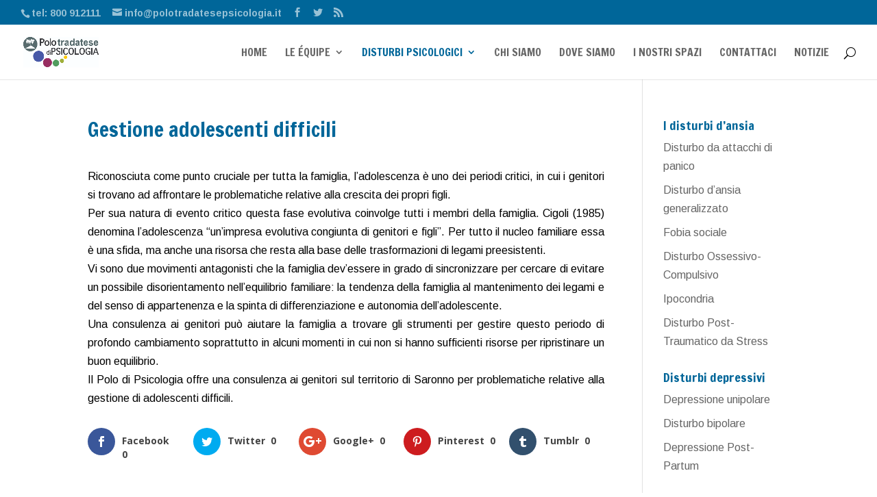

--- FILE ---
content_type: text/html; charset=UTF-8
request_url: http://polotradatesepsicologia.it/gestione-adolescenti-difficili/
body_size: 10457
content:
<!DOCTYPE html>
<!--[if IE 6]>
<html id="ie6" lang="it-IT" prefix="og: http://ogp.me/ns#">
<![endif]-->
<!--[if IE 7]>
<html id="ie7" lang="it-IT" prefix="og: http://ogp.me/ns#">
<![endif]-->
<!--[if IE 8]>
<html id="ie8" lang="it-IT" prefix="og: http://ogp.me/ns#">
<![endif]-->
<!--[if !(IE 6) | !(IE 7) | !(IE 8)  ]><!-->
<html lang="it-IT" prefix="og: http://ogp.me/ns#">
<!--<![endif]-->
<head>
	<meta charset="UTF-8" />
			
	
	<link rel="pingback" href="http://polotradatesepsicologia.it/xmlrpc.php" />

		<!--[if lt IE 9]>
	<script src="http://polotradatesepsicologia.it/wp-content/themes/Divi/js/html5.js" type="text/javascript"></script>
	<![endif]-->

	<script type="text/javascript">
		document.documentElement.className = 'js';
	</script>

	<title>Gestione adolescenti difficili | Polo Tradatese di Psicologia</title>

<!-- This site is optimized with the Yoast SEO plugin v3.5 - https://yoast.com/wordpress/plugins/seo/ -->
<link rel="canonical" href="http://polotradatesepsicologia.it/gestione-adolescenti-difficili/" />
<meta property="og:locale" content="it_IT" />
<meta property="og:type" content="article" />
<meta property="og:title" content="Gestione adolescenti difficili | Polo Tradatese di Psicologia" />
<meta property="og:description" content="Gestione adolescenti difficili Riconosciuta come punto cruciale per tutta la famiglia, l’adolescenza è uno dei periodi critici, in cui i genitori si trovano ad affrontare le problematiche relative alla crescita dei propri figli. Per sua natura di evento critico questa fase evolutiva coinvolge tutti i membri della famiglia. Cigoli (1985) denomina l’adolescenza “un’impresa evolutiva congiunta &hellip;" />
<meta property="og:url" content="http://polotradatesepsicologia.it/gestione-adolescenti-difficili/" />
<meta property="og:site_name" content="Polo Tradatese di Psicologia" />
<meta name="twitter:card" content="summary" />
<meta name="twitter:description" content="Gestione adolescenti difficili Riconosciuta come punto cruciale per tutta la famiglia, l’adolescenza è uno dei periodi critici, in cui i genitori si trovano ad affrontare le problematiche relative alla crescita dei propri figli. Per sua natura di evento critico questa fase evolutiva coinvolge tutti i membri della famiglia. Cigoli (1985) denomina l’adolescenza “un’impresa evolutiva congiunta [&hellip;]" />
<meta name="twitter:title" content="Gestione adolescenti difficili | Polo Tradatese di Psicologia" />
<!-- / Yoast SEO plugin. -->

<link rel="alternate" type="application/rss+xml" title="Polo Tradatese di Psicologia &raquo; Feed" href="http://polotradatesepsicologia.it/feed/" />
<link rel="alternate" type="application/rss+xml" title="Polo Tradatese di Psicologia &raquo; Feed dei commenti" href="http://polotradatesepsicologia.it/comments/feed/" />
		<script type="text/javascript">
			window._wpemojiSettings = {"baseUrl":"https:\/\/s.w.org\/images\/core\/emoji\/72x72\/","ext":".png","source":{"concatemoji":"http:\/\/polotradatesepsicologia.it\/wp-includes\/js\/wp-emoji-release.min.js?ver=4.5.33"}};
			!function(e,o,t){var a,n,r;function i(e){var t=o.createElement("script");t.src=e,t.type="text/javascript",o.getElementsByTagName("head")[0].appendChild(t)}for(r=Array("simple","flag","unicode8","diversity"),t.supports={everything:!0,everythingExceptFlag:!0},n=0;n<r.length;n++)t.supports[r[n]]=function(e){var t,a,n=o.createElement("canvas"),r=n.getContext&&n.getContext("2d"),i=String.fromCharCode;if(!r||!r.fillText)return!1;switch(r.textBaseline="top",r.font="600 32px Arial",e){case"flag":return r.fillText(i(55356,56806,55356,56826),0,0),3e3<n.toDataURL().length;case"diversity":return r.fillText(i(55356,57221),0,0),a=(t=r.getImageData(16,16,1,1).data)[0]+","+t[1]+","+t[2]+","+t[3],r.fillText(i(55356,57221,55356,57343),0,0),a!=(t=r.getImageData(16,16,1,1).data)[0]+","+t[1]+","+t[2]+","+t[3];case"simple":return r.fillText(i(55357,56835),0,0),0!==r.getImageData(16,16,1,1).data[0];case"unicode8":return r.fillText(i(55356,57135),0,0),0!==r.getImageData(16,16,1,1).data[0]}return!1}(r[n]),t.supports.everything=t.supports.everything&&t.supports[r[n]],"flag"!==r[n]&&(t.supports.everythingExceptFlag=t.supports.everythingExceptFlag&&t.supports[r[n]]);t.supports.everythingExceptFlag=t.supports.everythingExceptFlag&&!t.supports.flag,t.DOMReady=!1,t.readyCallback=function(){t.DOMReady=!0},t.supports.everything||(a=function(){t.readyCallback()},o.addEventListener?(o.addEventListener("DOMContentLoaded",a,!1),e.addEventListener("load",a,!1)):(e.attachEvent("onload",a),o.attachEvent("onreadystatechange",function(){"complete"===o.readyState&&t.readyCallback()})),(a=t.source||{}).concatemoji?i(a.concatemoji):a.wpemoji&&a.twemoji&&(i(a.twemoji),i(a.wpemoji)))}(window,document,window._wpemojiSettings);
		</script>
		<meta content="Divi v.2.7.5" name="generator"/><style type="text/css">
img.wp-smiley,
img.emoji {
	display: inline !important;
	border: none !important;
	box-shadow: none !important;
	height: 1em !important;
	width: 1em !important;
	margin: 0 .07em !important;
	vertical-align: -0.1em !important;
	background: none !important;
	padding: 0 !important;
}
</style>
<link rel='stylesheet' id='et-gf-open-sans-css'  href='http://fonts.googleapis.com/css?family=Open+Sans:400,700' type='text/css' media='all' />
<link rel='stylesheet' id='et_monarch-css-css'  href='http://polotradatesepsicologia.it/wp-content/plugins/monarch/css/style.css?ver=1.3.2' type='text/css' media='all' />
<link rel='stylesheet' id='divi-fonts-css'  href='http://fonts.googleapis.com/css?family=Open+Sans:300italic,400italic,600italic,700italic,800italic,400,300,600,700,800&#038;subset=latin,latin-ext' type='text/css' media='all' />
<link rel='stylesheet' id='et-gf-francois-one-css'  href='http://fonts.googleapis.com/css?family=Francois+One:400&#038;subset=latin,latin-ext' type='text/css' media='all' />
<link rel='stylesheet' id='et-gf-arimo-css'  href='http://fonts.googleapis.com/css?family=Arimo:400,400italic,700italic,700&#038;subset=latin,cyrillic-ext,latin-ext,greek-ext,cyrillic,greek,vietnamese' type='text/css' media='all' />
<link rel='stylesheet' id='divi-style-css'  href='http://polotradatesepsicologia.it/wp-content/themes/Divi/style.css?ver=2.7.5' type='text/css' media='all' />
<link rel='stylesheet' id='upw_theme_standard-css'  href='http://polotradatesepsicologia.it/wp-content/plugins/ultimate-posts-widget/css/upw-theme-standard.min.css?ver=4.5.33' type='text/css' media='all' />
<link rel='stylesheet' id='et-shortcodes-css-css'  href='http://polotradatesepsicologia.it/wp-content/themes/Divi/epanel/shortcodes/css/shortcodes.css?ver=2.7.5' type='text/css' media='all' />
<link rel='stylesheet' id='et-shortcodes-responsive-css-css'  href='http://polotradatesepsicologia.it/wp-content/themes/Divi/epanel/shortcodes/css/shortcodes_responsive.css?ver=2.7.5' type='text/css' media='all' />
<link rel='stylesheet' id='magnific-popup-css'  href='http://polotradatesepsicologia.it/wp-content/themes/Divi/includes/builder/styles/magnific_popup.css?ver=2.7.5' type='text/css' media='all' />
<script type='text/javascript' src='http://polotradatesepsicologia.it/wp-includes/js/jquery/jquery.js?ver=1.12.4'></script>
<script type='text/javascript' src='http://polotradatesepsicologia.it/wp-includes/js/jquery/jquery-migrate.min.js?ver=1.4.1'></script>
<link rel='https://api.w.org/' href='http://polotradatesepsicologia.it/wp-json/' />
<link rel="EditURI" type="application/rsd+xml" title="RSD" href="http://polotradatesepsicologia.it/xmlrpc.php?rsd" />
<link rel="wlwmanifest" type="application/wlwmanifest+xml" href="http://polotradatesepsicologia.it/wp-includes/wlwmanifest.xml" /> 
<meta name="generator" content="WordPress 4.5.33" />
<link rel='shortlink' href='http://polotradatesepsicologia.it/?p=110' />
<link rel="alternate" type="application/json+oembed" href="http://polotradatesepsicologia.it/wp-json/oembed/1.0/embed?url=http%3A%2F%2Fpolotradatesepsicologia.it%2Fgestione-adolescenti-difficili%2F" />
<link rel="alternate" type="text/xml+oembed" href="http://polotradatesepsicologia.it/wp-json/oembed/1.0/embed?url=http%3A%2F%2Fpolotradatesepsicologia.it%2Fgestione-adolescenti-difficili%2F&#038;format=xml" />
<style type="text/css" id="et-social-custom-css">
				 
			</style><meta name="viewport" content="width=device-width, initial-scale=1.0, maximum-scale=1.0, user-scalable=0" />		<style id="theme-customizer-css">
					@media only screen and ( min-width: 767px ) {
				body, .et_pb_column_1_2 .et_quote_content blockquote cite, .et_pb_column_1_2 .et_link_content a.et_link_main_url, .et_pb_column_1_3 .et_quote_content blockquote cite, .et_pb_column_3_8 .et_quote_content blockquote cite, .et_pb_column_1_4 .et_quote_content blockquote cite, .et_pb_blog_grid .et_quote_content blockquote cite, .et_pb_column_1_3 .et_link_content a.et_link_main_url, .et_pb_column_3_8 .et_link_content a.et_link_main_url, .et_pb_column_1_4 .et_link_content a.et_link_main_url, .et_pb_blog_grid .et_link_content a.et_link_main_url, body .et_pb_bg_layout_light .et_pb_post p,  body .et_pb_bg_layout_dark .et_pb_post p { font-size: 16px; }
				.et_pb_slide_content, .et_pb_best_value { font-size: 18px; }
			}
							body { color: #000000; }
								h1, h2, h3, h4, h5, h6 { color: #006699; }
										.woocommerce #respond input#submit, .woocommerce-page #respond input#submit, .woocommerce #content input.button, .woocommerce-page #content input.button, .woocommerce-message, .woocommerce-error, .woocommerce-info { background: #006699 !important; }
			#et_search_icon:hover, .mobile_menu_bar:before, .mobile_menu_bar:after, .et_toggle_slide_menu:after, .et-social-icon a:hover, .et_pb_sum, .et_pb_pricing li a, .et_pb_pricing_table_button, .et_overlay:before, .entry-summary p.price ins, .woocommerce div.product span.price, .woocommerce-page div.product span.price, .woocommerce #content div.product span.price, .woocommerce-page #content div.product span.price, .woocommerce div.product p.price, .woocommerce-page div.product p.price, .woocommerce #content div.product p.price, .woocommerce-page #content div.product p.price, .et_pb_member_social_links a:hover, .woocommerce .star-rating span:before, .woocommerce-page .star-rating span:before, .et_pb_widget li a:hover, .et_pb_filterable_portfolio .et_pb_portfolio_filters li a.active, .et_pb_filterable_portfolio .et_pb_portofolio_pagination ul li a.active, .et_pb_gallery .et_pb_gallery_pagination ul li a.active, .wp-pagenavi span.current, .wp-pagenavi a:hover, .nav-single a, .posted_in a { color: #006699; }
			.et_pb_contact_submit, .et_password_protected_form .et_submit_button, .et_pb_bg_layout_light .et_pb_newsletter_button, .comment-reply-link, .form-submit input, .et_pb_bg_layout_light .et_pb_promo_button, .et_pb_bg_layout_light .et_pb_more_button, .woocommerce a.button.alt, .woocommerce-page a.button.alt, .woocommerce button.button.alt, .woocommerce-page button.button.alt, .woocommerce input.button.alt, .woocommerce-page input.button.alt, .woocommerce #respond input#submit.alt, .woocommerce-page #respond input#submit.alt, .woocommerce #content input.button.alt, .woocommerce-page #content input.button.alt, .woocommerce a.button, .woocommerce-page a.button, .woocommerce button.button, .woocommerce-page button.button, .woocommerce input.button, .woocommerce-page input.button { color: #006699; }
			.footer-widget h4 { color: #006699; }
			.et-search-form, .nav li ul, .et_mobile_menu, .footer-widget li:before, .et_pb_pricing li:before, blockquote { border-color: #006699; }
			.et_pb_counter_amount, .et_pb_featured_table .et_pb_pricing_heading, .et_quote_content, .et_link_content, .et_audio_content, .et_pb_post_slider.et_pb_bg_layout_dark, .et_slide_in_menu_container { background-color: #006699; }
									a { color: #006699; }
													#top-header, #et-secondary-nav li ul { background-color: #006699; }
																	#top-header, #top-header a, #et-secondary-nav li li a, #top-header .et-social-icon a:before {
									font-size: 14px;
															}
							#top-menu li a { font-size: 16px; }
			body.et_vertical_nav .container.et_search_form_container .et-search-form input { font-size: 16px !important; }
		
					#top-menu li a, .et_search_form_container input {
									font-weight: normal; font-style: normal; text-transform: uppercase; text-decoration: none; 											}

			.et_search_form_container input::-moz-placeholder {
									font-weight: normal; font-style: normal; text-transform: uppercase; text-decoration: none; 											}
			.et_search_form_container input::-webkit-input-placeholder {
									font-weight: normal; font-style: normal; text-transform: uppercase; text-decoration: none; 											}
			.et_search_form_container input:-ms-input-placeholder {
									font-weight: normal; font-style: normal; text-transform: uppercase; text-decoration: none; 											}
		
													#main-footer .footer-widget h4 { color: #006699; }
							.footer-widget li:before { border-color: #006699; }
						#footer-widgets .footer-widget li:before { top: 10.6px; }										
		
																														
		@media only screen and ( min-width: 981px ) {
																															.et_header_style_centered.et_hide_primary_logo #main-header:not(.et-fixed-header) .logo_container, .et_header_style_centered.et_hide_fixed_logo #main-header.et-fixed-header .logo_container { height: 11.88px; }
										.et_header_style_left .et-fixed-header #et-top-navigation, .et_header_style_split .et-fixed-header #et-top-navigation { padding: 33px 0 0 0; }
				.et_header_style_left .et-fixed-header #et-top-navigation nav > ul > li > a, .et_header_style_split .et-fixed-header #et-top-navigation nav > ul > li > a  { padding-bottom: 33px; }
				.et_header_style_centered header#main-header.et-fixed-header .logo_container { height: 66px; }
				.et_header_style_split .et-fixed-header .centered-inline-logo-wrap { width: 66px; margin: -66px 0;  }
				.et_header_style_split .et-fixed-header .centered-inline-logo-wrap #logo { max-height: 66px; }
				.et_pb_svg_logo.et_header_style_split .et-fixed-header .centered-inline-logo-wrap #logo { height: 66px; }
				.et_header_style_slide .et-fixed-header #et-top-navigation, .et_header_style_fullscreen .et-fixed-header #et-top-navigation { padding: 24px 0 24px 0 !important; }
													.et-fixed-header#top-header, .et-fixed-header#top-header #et-secondary-nav li ul { background-color: #006699; }
													.et-fixed-header #top-menu li a { font-size: 16px; }
												
					}
		@media only screen and ( min-width: 1350px) {
			.et_pb_row { padding: 27px 0; }
			.et_pb_section { padding: 54px 0; }
			.single.et_pb_pagebuilder_layout.et_full_width_page .et_post_meta_wrapper { padding-top: 81px; }
			.et_pb_section.et_pb_section_first { padding-top: inherit; }
			.et_pb_fullwidth_section { padding: 0; }
		}
		@media only screen and ( max-width: 980px ) {
																				}
		@media only screen and ( max-width: 767px ) {
														}
	</style>

					<style class="et_heading_font">
				h1, h2, h3, h4, h5, h6 {
					font-family: 'Francois One', Helvetica, Arial, Lucida, sans-serif;				}
				</style>
							<style class="et_body_font">
				body, input, textarea, select {
					font-family: 'Arimo', Helvetica, Arial, Lucida, sans-serif;				}
				</style>
							<style class="et_primary_nav_font">
				#main-header,
				#et-top-navigation {
					font-family: 'Francois One', Helvetica, Arial, Lucida, sans-serif;				}
				</style>
			
	
	<style id="module-customizer-css">
			</style>

	<link rel="shortcut icon" href="http://polotradatesepsicologia.it/wp-content/uploads/logo-polotradate.jpg" /><meta name="google-site-verification" content="Rw-uOgjmhTGC23OEMOQguvUl1FcKFkjCm5eJyYqT64w" /><link rel="icon" href="http://polotradatesepsicologia.it/wp-content/uploads/logo-polotradate-150x138.jpg" sizes="32x32" />
<link rel="icon" href="http://polotradatesepsicologia.it/wp-content/uploads/logo-polotradate.jpg" sizes="192x192" />
<link rel="apple-touch-icon-precomposed" href="http://polotradatesepsicologia.it/wp-content/uploads/logo-polotradate.jpg" />
<meta name="msapplication-TileImage" content="http://polotradatesepsicologia.it/wp-content/uploads/logo-polotradate.jpg" />
<style type="text/css" id="et-custom-css">
p{
text-align:justify;
}

h1 {

  margin-bottom: 1em;
}
h2 {
  font-size: 1.4em;
  margin-bottom: 0.5em;
  margin-top: 1em;
}

.extended{
width:100%;
}

.et_pb_row_0 {
  padding: 0;
}

#et-info, #et-info a {
  color: rgba(255, 255, 255, 0.6) !important;

}
.nav li ul {
 
  width: 300px;
 
}

#et-top-navigation {
  font-weight: 100;
}
.nav ul li a:hover, .et_mobile_menu li a:hover {
  opacity:1;
}
.nav ul li a:hover, .et_mobile_menu li a:hover {
  background-color: rgba(0, 0, 0, 0.03);
}
.current-menu-item a, .current-menu-ancestor > a{
color:#006699 !Important;
}
#top-menu a:hover, .fullwidth-menu a:hover {
  color: #333;
}
#et-top-navigation {
/*  font-weight:100 !Important;*/
}

#img-logo-psicologia-clinica{
height:auto;
width:200px;
}

.depth1 > ul > li > a:first-child{
  font-weight:100 !Important;
}
.alignleft{
float:left;
}

.alignright{
float:right;
}
.logo-equipe{
width:90px;
height:90px;
display:block;
}

.widget-area-menu{
border:none;
}

#mobile_menu {
  text-transform: uppercase;
}

#slides-home .et_pb_slide {
padding:0 !Important;
}
#slides-home .et_pb_slide_content{
position:relative;
}
#slides-home .et_pb_button{
 position: absolute;
bottom: 20%;
   
}
#slide-home  .et_pb_slide_description {
  background-color: rgba(255, 255, 255, 0.6);


}

#slide-home h2, 
#slide-home h3, #slide-home p, #slide-home a {
  color: #013d75 !important;
}


#slide-home h2{
font-size: 3em !important;
}
#slide-home h3{
font-size: 1.5em !important;
}
.text-slide {
 top: 15%;
left:5%;
  position: absolute;
  z-index: 5;
width:300px;
background-color:rgba(255,255,255,0.5);

}
.text-slide h2, .text-slide p{
color:blue;
}
.img_slides_home{
position:relative;
z-index:-1;
}
.row_equipe_home .clearfix {
  height: 1.5em;
float:none;
clear:both;
}
.link-appr-home {
  display: block;
  float: left;
  width: 34%;
  margin-right: 5%;
}
/*chi siamo*/
#logo-polo-chisiamo {
  width: 35%;
}



.section-width-sidebar {
  padding-top: 58px !important;
}

.section-width-sidebar .et_pb_row{
  padding: 0 !important;
width:100% !important
}

@media only screen and (max-width:500px){

img.loghi-home {
  clear: both !important;
  display: block;
  float: none !important;
  margin: 0 auto 1em;
  width: 70%;
}

#slide-home h2{
font-size: 2em !important;
}
#slide-home h3{
font-size: 1em !important;
}
}
</style><!-- Dojo Digital Hide Title -->
<script type="text/javascript">
	jQuery(document).ready(function($){

		if( $('.entry-title').length != 0 ) {
			$('.entry-title span.dojodigital_toggle_title').parents('.entry-title:first').hide();
		} else {
			$('h1 span.dojodigital_toggle_title').parents('h1:first').hide();
			$('h2 span.dojodigital_toggle_title').parents('h2:first').hide();
		}

	});
</script>
<noscript><style type="text/css"> .entry-title { display:none !important; }</style></noscript>
<!-- END Dojo Digital Hide Title -->

			</head>
<body class="page page-id-110 page-template-default et_monarch et_pb_button_helper_class et_fullwidth_nav et_fullwidth_secondary_nav et_fixed_nav et_show_nav et_cover_background et_secondary_nav_enabled et_secondary_nav_two_panels et_pb_gutter osx et_pb_gutters3 et_primary_nav_dropdown_animation_fade et_secondary_nav_dropdown_animation_fade et_pb_footer_columns4 et_header_style_left et_right_sidebar chrome">
	<div id="page-container">

			<div id="top-header">
			<div class="container clearfix">

			
				<div id="et-info">
									<span id="et-info-phone">tel: 800 912111</span>
				
									<a href="mailto:info@polotradatesepsicologia.it"><span id="et-info-email">info@polotradatesepsicologia.it</span></a>
				
				<ul class="et-social-icons">

	<li class="et-social-icon et-social-facebook">
		<a href="https://www.facebook.com/psicologotradate/" class="icon">
			<span>Facebook</span>
		</a>
	</li>
	<li class="et-social-icon et-social-twitter">
		<a href="https://twitter.com/polo_psitradate" class="icon">
			<span>Twitter</span>
		</a>
	</li>
	<li class="et-social-icon et-social-rss">
		<a href="http://polotradatesepsicologia.it/feed/" class="icon">
			<span>RSS</span>
		</a>
	</li>

</ul>				</div> <!-- #et-info -->

			
				<div id="et-secondary-menu">
				<div class="et_duplicate_social_icons">
								<ul class="et-social-icons">

	<li class="et-social-icon et-social-facebook">
		<a href="https://www.facebook.com/psicologotradate/" class="icon">
			<span>Facebook</span>
		</a>
	</li>
	<li class="et-social-icon et-social-twitter">
		<a href="https://twitter.com/polo_psitradate" class="icon">
			<span>Twitter</span>
		</a>
	</li>
	<li class="et-social-icon et-social-rss">
		<a href="http://polotradatesepsicologia.it/feed/" class="icon">
			<span>RSS</span>
		</a>
	</li>

</ul>
							</div>				</div> <!-- #et-secondary-menu -->

			</div> <!-- .container -->
		</div> <!-- #top-header -->
	
	
		<header id="main-header" data-height-onload="66">
			<div class="container clearfix et_menu_container">
							<div class="logo_container">
					<span class="logo_helper"></span>
					<a href="http://polotradatesepsicologia.it/">
						<img src="http://polotradatesepsicologia.it/wp-content/uploads/LOGO-TRADATE.jpg" alt="Polo Tradatese di Psicologia" id="logo" data-height-percentage="54" />
					</a>
				</div>
				<div id="et-top-navigation" data-height="66" data-fixed-height="66">
											<nav id="top-menu-nav">
						<ul id="top-menu" class="nav"><li id="menu-item-444" class="menu-item menu-item-type-custom menu-item-object-custom menu-item-home menu-item-444"><a href="http://polotradatesepsicologia.it/">Home</a></li>
<li id="menu-item-168" class="mega-menu depth1 menu-item menu-item-type-custom menu-item-object-custom menu-item-has-children menu-item-168"><a href="#">Le Équipe</a>
<ul class="sub-menu">
	<li id="menu-item-167" class="menu-item menu-item-type-post_type menu-item-object-page menu-item-167"><a href="http://polotradatesepsicologia.it/centro-cognitivo/">Centro cognitivo</a></li>
	<li id="menu-item-225" class="menu-item menu-item-type-post_type menu-item-object-page menu-item-225"><a href="http://polotradatesepsicologia.it/centro-psicologia-clinica/">Centro Psicologia Clinica</a></li>
	<li id="menu-item-272" class="menu-item menu-item-type-post_type menu-item-object-page menu-item-272"><a href="http://polotradatesepsicologia.it/trattamento-delle-dipendenze/">Spazio Dipendenze</a></li>
	<li id="menu-item-351" class="menu-item menu-item-type-post_type menu-item-object-page menu-item-351"><a href="http://polotradatesepsicologia.it/psicologia-dello-sport-approfondimento/">Area Psicologia Sportiva</a></li>
	<li id="menu-item-250" class="menu-item menu-item-type-post_type menu-item-object-page menu-item-250"><a href="http://polotradatesepsicologia.it/area-psicologica-giuridica-approfondimento/">Centro di Psicologia e Psichiatria Forense</a></li>
	<li id="menu-item-368" class="menu-item menu-item-type-post_type menu-item-object-page menu-item-368"><a href="http://polotradatesepsicologia.it/servizio-neuro-psico-biologia/">Servizio di Neuro-psico-biologia</a></li>
	<li id="menu-item-369" class="menu-item menu-item-type-post_type menu-item-object-page menu-item-369"><a href="http://polotradatesepsicologia.it/t-care-centro-ascolto-riabilitazione-esperienze-traumatiche/">Centro esperienze traumatiche</a></li>
	<li id="menu-item-764" class="menu-item menu-item-type-post_type menu-item-object-page menu-item-764"><a href="http://polotradatesepsicologia.it/appe-area-psico-pedagogica-leta-evolutiva/">Appe – Area Psico-pedagogica per l’età evolutiva</a></li>
</ul>
</li>
<li id="menu-item-84" class="mega-menu menu-item menu-item-type-custom menu-item-object-custom current-menu-ancestor menu-item-has-children menu-item-84"><a href="#">Disturbi psicologici</a>
<ul class="sub-menu">
	<li id="menu-item-83" class="menu-item menu-item-type-custom menu-item-object-custom menu-item-has-children menu-item-83"><a href="#">Disturbi d’ansia</a>
	<ul class="sub-menu">
		<li id="menu-item-82" class="menu-item menu-item-type-post_type menu-item-object-page menu-item-82"><a href="http://polotradatesepsicologia.it/disturbo-attacchi-panico/">Disturbo da attacchi di panico</a></li>
		<li id="menu-item-81" class="menu-item menu-item-type-post_type menu-item-object-page menu-item-81"><a href="http://polotradatesepsicologia.it/disturbo-dansia-generalizzato/">Disturbo d’ansia generalizzato</a></li>
		<li id="menu-item-80" class="menu-item menu-item-type-post_type menu-item-object-page menu-item-80"><a href="http://polotradatesepsicologia.it/fobia-sociale/">Fobia sociale</a></li>
		<li id="menu-item-79" class="menu-item menu-item-type-post_type menu-item-object-page menu-item-79"><a href="http://polotradatesepsicologia.it/disturbo-ossessivo-compulsivo/">Disturbo Ossessivo-Compulsivo</a></li>
		<li id="menu-item-78" class="menu-item menu-item-type-post_type menu-item-object-page menu-item-78"><a href="http://polotradatesepsicologia.it/ipocondria/">Ipocondria</a></li>
		<li id="menu-item-77" class="menu-item menu-item-type-post_type menu-item-object-page menu-item-77"><a href="http://polotradatesepsicologia.it/disturbo-post-traumatico-stress/">Disturbo Post-Traumatico da Stress</a></li>
	</ul>
</li>
	<li id="menu-item-96" class="menu-item menu-item-type-custom menu-item-object-custom menu-item-has-children menu-item-96"><a href="#">Disturbi depressivi</a>
	<ul class="sub-menu">
		<li id="menu-item-99" class="menu-item menu-item-type-post_type menu-item-object-page menu-item-99"><a href="http://polotradatesepsicologia.it/depressione-unipolare/">Depressione unipolare</a></li>
		<li id="menu-item-98" class="menu-item menu-item-type-post_type menu-item-object-page menu-item-98"><a href="http://polotradatesepsicologia.it/disturbo-bipolare/">Disturbo bipolare</a></li>
		<li id="menu-item-97" class="menu-item menu-item-type-post_type menu-item-object-page menu-item-97"><a href="http://polotradatesepsicologia.it/depressione-post-partum/">Depressione Post-Partum</a></li>
	</ul>
</li>
	<li id="menu-item-112" class="menu-item menu-item-type-custom menu-item-object-custom current-menu-ancestor current-menu-parent menu-item-has-children menu-item-112"><a href="#">Problemi di coppia</a>
	<ul class="sub-menu">
		<li id="menu-item-116" class="menu-item menu-item-type-post_type menu-item-object-page menu-item-116"><a href="http://polotradatesepsicologia.it/conflittualita-di-coppia/">Conflittualità di coppia</a></li>
		<li id="menu-item-115" class="menu-item menu-item-type-post_type menu-item-object-page menu-item-115"><a href="http://polotradatesepsicologia.it/crisi-nellintimita-sessualita/">Crisi nell’intimità e sessualità</a></li>
		<li id="menu-item-114" class="menu-item menu-item-type-post_type menu-item-object-page menu-item-114"><a href="http://polotradatesepsicologia.it/separazione-fine-relazione/">Separazione: fine di una relazione</a></li>
		<li id="menu-item-113" class="menu-item menu-item-type-post_type menu-item-object-page current-menu-item page_item page-item-110 current_page_item menu-item-113"><a href="http://polotradatesepsicologia.it/gestione-adolescenti-difficili/"><span class="dojodigital_toggle_title">Gestione adolescenti difficili</span></a></li>
	</ul>
</li>
</ul>
</li>
<li id="menu-item-100" class="menu-item menu-item-type-post_type menu-item-object-page menu-item-100"><a href="http://polotradatesepsicologia.it/chi-siamo/">Chi siamo</a></li>
<li id="menu-item-384" class="menu-item menu-item-type-post_type menu-item-object-page menu-item-384"><a href="http://polotradatesepsicologia.it/dove-siamo/">Dove siamo</a></li>
<li id="menu-item-387" class="menu-item menu-item-type-post_type menu-item-object-page menu-item-387"><a href="http://polotradatesepsicologia.it/i-nostri-spazi/">I nostri spazi</a></li>
<li id="menu-item-410" class="menu-item menu-item-type-post_type menu-item-object-page menu-item-410"><a href="http://polotradatesepsicologia.it/contattaci/">Contattaci</a></li>
<li id="menu-item-440" class="menu-item menu-item-type-post_type menu-item-object-post menu-item-440"><a href="http://polotradatesepsicologia.it/le-notizie-dal-polo-tradatese/">Notizie</a></li>
</ul>						</nav>
					
					
					
										<div id="et_top_search">
						<span id="et_search_icon"></span>
					</div>
					
					<div id="et_mobile_nav_menu">
				<div class="mobile_nav closed">
					<span class="select_page">Seleziona una pagina</span>
					<span class="mobile_menu_bar mobile_menu_bar_toggle"></span>
				</div>
			</div>				</div> <!-- #et-top-navigation -->
			</div> <!-- .container -->
			<div class="et_search_outer">
				<div class="container et_search_form_container">
					<form role="search" method="get" class="et-search-form" action="http://polotradatesepsicologia.it/">
					<input type="search" class="et-search-field" placeholder="Cerca &hellip;" value="" name="s" title="Cerca:" />					</form>
					<span class="et_close_search_field"></span>
				</div>
			</div>
		</header> <!-- #main-header -->

		<div id="et-main-area">
<div id="main-content">


	<div class="container">
		<div id="content-area" class="clearfix">
			<div id="left-area">


			
				<article id="post-110" class="post-110 page type-page status-publish hentry">

				
					<h1 class="entry-title main_title"><span class="dojodigital_toggle_title">Gestione adolescenti difficili</span></h1>
				
				
					<div class="entry-content">
					<h1>Gestione adolescenti difficili</h1>
<p>Riconosciuta come punto cruciale per tutta la famiglia, l’adolescenza è uno dei periodi critici, in cui i genitori si trovano ad affrontare le problematiche relative alla crescita dei propri figli.<br />
Per sua natura di evento critico questa fase evolutiva coinvolge tutti i membri della famiglia. Cigoli (1985) denomina l’adolescenza “un’impresa evolutiva congiunta di genitori e figli”. Per tutto il nucleo familiare essa è una sfida, ma anche una risorsa che resta alla base delle trasformazioni di legami preesistenti.<br />
Vi sono due movimenti antagonisti che la famiglia dev’essere in grado di sincronizzare per cercare di evitare un possibile disorientamento nell’equilibrio familiare: la tendenza della famiglia al mantenimento dei legami e del senso di appartenenza e la spinta di differenziazione e autonomia dell’adolescente.<br />
Una consulenza ai genitori può aiutare la famiglia a trovare gli strumenti per gestire questo periodo di profondo cambiamento soprattutto in alcuni momenti in cui non si hanno sufficienti risorse per ripristinare un buon equilibrio.<br />
Il Polo di Psicologia offre una consulenza ai genitori sul territorio di Saronno per problematiche relative alla gestione di adolescenti difficili.</p>
<div class="et_social_inline et_social_mobile_on et_social_inline_bottom">
				<div class="et_social_networks et_social_5col et_social_darken et_social_circle et_social_left et_social_no_animation et_social_withcounts et_social_withnetworknames et_social_outer_dark">
					
					<ul class="et_social_icons_container"><li class="et_social_facebook">
									<a href="http://www.facebook.com/sharer.php?u=http%3A%2F%2Fpolotradatesepsicologia.it%2Fgestione-adolescenti-difficili%2F&#038;t=Gestione%20adolescenti%20difficili" class="et_social_share et_social_display_count" rel="nofollow" data-social_name="facebook" data-post_id="110" data-social_type="share" data-location="inline"data-min_count="0">
										<i class="et_social_icon et_social_icon_facebook"></i><div class="et_social_network_label"><div class="et_social_networkname">Facebook</div></div><span class="et_social_overlay"></span>
									</a>
								</li><li class="et_social_twitter">
									<a href="http://twitter.com/share?text=Gestione%20adolescenti%20difficili&#038;url=http%3A%2F%2Fpolotradatesepsicologia.it%2Fgestione-adolescenti-difficili%2F&#038;via=" class="et_social_share et_social_display_count" rel="nofollow" data-social_name="twitter" data-post_id="110" data-social_type="share" data-location="inline"data-min_count="0">
										<i class="et_social_icon et_social_icon_twitter"></i><div class="et_social_network_label"><div class="et_social_networkname">Twitter</div></div><span class="et_social_overlay"></span>
									</a>
								</li><li class="et_social_googleplus">
									<a href="https://plus.google.com/share?url=http%3A%2F%2Fpolotradatesepsicologia.it%2Fgestione-adolescenti-difficili%2F&#038;t=Gestione%20adolescenti%20difficili" class="et_social_share et_social_display_count" rel="nofollow" data-social_name="googleplus" data-post_id="110" data-social_type="share" data-location="inline"data-min_count="0">
										<i class="et_social_icon et_social_icon_googleplus"></i><div class="et_social_network_label"><div class="et_social_networkname">Google+</div></div><span class="et_social_overlay"></span>
									</a>
								</li><li class="et_social_pinterest">
									<a href="#" class="et_social_share_pinterest et_social_display_count" rel="nofollow" data-social_name="pinterest" data-post_id="110" data-social_type="share" data-location="inline"data-min_count="0">
										<i class="et_social_icon et_social_icon_pinterest"></i><div class="et_social_network_label"><div class="et_social_networkname">Pinterest</div></div><span class="et_social_overlay"></span>
									</a>
								</li><li class="et_social_tumblr">
									<a href="https://www.tumblr.com/share?v=3&#038;u=http%3A%2F%2Fpolotradatesepsicologia.it%2Fgestione-adolescenti-difficili%2F&#038;t=Gestione%20adolescenti%20difficili" class="et_social_share et_social_display_count" rel="nofollow" data-social_name="tumblr" data-post_id="110" data-social_type="share" data-location="inline"data-min_count="0">
										<i class="et_social_icon et_social_icon_tumblr"></i><div class="et_social_network_label"><div class="et_social_networkname">Tumblr</div></div><span class="et_social_overlay"></span>
									</a>
								</li></ul>
				</div>
			</div>					</div> <!-- .entry-content -->

				
				</article> <!-- .et_pb_post -->

			

			</div> <!-- #left-area -->

				<div id="sidebar">
		<div id="nav_menu-6" class="et_pb_widget widget_nav_menu"><h4 class="widgettitle">I disturbi d’ansia</h4><div class="menu-i-disturbi-dansia-container"><ul id="menu-i-disturbi-dansia" class="menu"><li id="menu-item-445" class="menu-item menu-item-type-post_type menu-item-object-page menu-item-445"><a href="http://polotradatesepsicologia.it/disturbo-attacchi-panico/">Disturbo da attacchi di panico</a></li>
<li id="menu-item-446" class="menu-item menu-item-type-post_type menu-item-object-page menu-item-446"><a href="http://polotradatesepsicologia.it/disturbo-dansia-generalizzato/">Disturbo d’ansia generalizzato</a></li>
<li id="menu-item-449" class="menu-item menu-item-type-post_type menu-item-object-page menu-item-449"><a href="http://polotradatesepsicologia.it/fobia-sociale/">Fobia sociale</a></li>
<li id="menu-item-447" class="menu-item menu-item-type-post_type menu-item-object-page menu-item-447"><a href="http://polotradatesepsicologia.it/disturbo-ossessivo-compulsivo/">Disturbo Ossessivo-Compulsivo</a></li>
<li id="menu-item-450" class="menu-item menu-item-type-post_type menu-item-object-page menu-item-450"><a href="http://polotradatesepsicologia.it/ipocondria/">Ipocondria</a></li>
<li id="menu-item-448" class="menu-item menu-item-type-post_type menu-item-object-page menu-item-448"><a href="http://polotradatesepsicologia.it/disturbo-post-traumatico-stress/">Disturbo Post-Traumatico da Stress</a></li>
</ul></div></div> <!-- end .et_pb_widget --><div id="nav_menu-3" class="et_pb_widget widget_nav_menu"><h4 class="widgettitle">Disturbi depressivi</h4><div class="menu-disturbi-depressivi-container"><ul id="menu-disturbi-depressivi" class="menu"><li id="menu-item-452" class="menu-item menu-item-type-post_type menu-item-object-page menu-item-452"><a href="http://polotradatesepsicologia.it/depressione-unipolare/">Depressione unipolare</a></li>
<li id="menu-item-453" class="menu-item menu-item-type-post_type menu-item-object-page menu-item-453"><a href="http://polotradatesepsicologia.it/disturbo-bipolare/">Disturbo bipolare</a></li>
<li id="menu-item-451" class="menu-item menu-item-type-post_type menu-item-object-page menu-item-451"><a href="http://polotradatesepsicologia.it/depressione-post-partum/">Depressione Post-Partum</a></li>
</ul></div></div> <!-- end .et_pb_widget --><div id="nav_menu-4" class="et_pb_widget widget_nav_menu"><h4 class="widgettitle">Problemi di coppia e familiari</h4><div class="menu-problemi-di-familiarita-e-di-coppia-container"><ul id="menu-problemi-di-familiarita-e-di-coppia" class="menu"><li id="menu-item-454" class="menu-item menu-item-type-post_type menu-item-object-page menu-item-454"><a href="http://polotradatesepsicologia.it/conflittualita-di-coppia/">Conflittualità di coppia</a></li>
<li id="menu-item-455" class="menu-item menu-item-type-post_type menu-item-object-page menu-item-455"><a href="http://polotradatesepsicologia.it/crisi-nellintimita-sessualita/">Crisi nell’intimità e sessualità</a></li>
<li id="menu-item-456" class="menu-item menu-item-type-post_type menu-item-object-page menu-item-456"><a href="http://polotradatesepsicologia.it/separazione-fine-relazione/">Separazione: fine di una relazione</a></li>
<li id="menu-item-457" class="menu-item menu-item-type-post_type menu-item-object-page current-menu-item page_item page-item-110 current_page_item menu-item-457"><a href="http://polotradatesepsicologia.it/gestione-adolescenti-difficili/"><span class="dojodigital_toggle_title">Gestione adolescenti difficili</span></a></li>
</ul></div></div> <!-- end .et_pb_widget -->	</div> <!-- end #sidebar -->
		</div> <!-- #content-area -->
	</div> <!-- .container -->


</div> <!-- #main-content -->


			<footer id="main-footer">
				
<div class="container">
	<div id="footer-widgets" class="clearfix">
	<div class="footer-widget"><div id="text-2" class="fwidget et_pb_widget widget_text"><h4 class="title">Il Polo Tradatese di Psicologia</h4>			<div class="textwidget">Il Polo Tradatese di Psicologia è il principale Network di Psicologi Clinici presente sul territorio di Tradate, con sede in via Romita 6.
Al suo interno operano diversi Team di Psicologi-Psicoterapeuti, ognuno specializzato in una particolare area specialistica.</div>
		</div> <!-- end .fwidget --></div> <!-- end .footer-widget --><div class="footer-widget"><div id="text-3" class="fwidget et_pb_widget widget_text"><h4 class="title">Link ai Centri di Psicologia</h4>			<div class="textwidget"><ul>
<li><a href="http://www.centrocognitivo.it/" target="_blank">Centro Cognitivo</a></li>
<li><a href="http://www.centropsicologiaclinica.org/" target="_blank">Centro Psicologia Clinica</a></li>
<li><a href="http://www.psicologosaronno.com/psicologia/" target="_blank">Polo Saronnese di Psicologia</a></li>
</ul>

</div>
		</div> <!-- end .fwidget --></div> <!-- end .footer-widget --><div class="footer-widget"><div id="shortcode-widget-2" class="fwidget et_pb_widget shortcode_widget"><h4 class="title">Notizie dal Polo Tradatese</h4>			<div class="textwidget"><ul class="display-posts-listing"><li class="listing-item"><a class="title" href="http://polotradatesepsicologia.it/incontriamoci-in-sicurezza/">INCONTRIAMOCI IN SICUREZZA</a> <span class="date">26/05/2020</span></li><li class="listing-item"><a class="title" href="http://polotradatesepsicologia.it/apertura-del-ciclo-serate-martedi-del-polo/">Apertura del ciclo di serate &#8220;I Martedì del Polo&#8221;</a> <span class="date">7/02/2018</span></li><li class="listing-item"><a class="title" href="http://polotradatesepsicologia.it/open-day-area-benessere-polo-saronnese-psicologia-1-giornata/">Open Days Area BenEssere Polo Saronnese di Psicologia 2017</a> <span class="date">15/09/2017</span></li><li class="listing-item"><a class="title" href="http://polotradatesepsicologia.it/serata-informativa-sul-doposcuola-dsa/">Doposcuola DSA: serata informativa</a> <span class="date">8/12/2016</span></li><li class="listing-item"><a class="title" href="http://polotradatesepsicologia.it/area-benessere-polo-saronnese-psicologia-open-day/">AREA BENESSERE POLO SARONNESE DI PSICOLOGIA OPEN DAY</a> <span class="date">16/09/2016</span></li></ul></div>
		</div> <!-- end .fwidget --></div> <!-- end .footer-widget --><div class="footer-widget last"><div id="tag_cloud-2" class="fwidget et_pb_widget widget_tag_cloud"><h4 class="title">Le voci dei nostri articoli</h4><div class="tagcloud"><a href='http://polotradatesepsicologia.it/category/notizie/' class='tag-link-3 tag-link-position-1' title='7 argomenti' style='font-size: 22pt;'>Notizie</a>
<a href='http://polotradatesepsicologia.it/category/senza-categoria/' class='tag-link-1 tag-link-position-2' title='2 argomenti' style='font-size: 8pt;'>Senza categoria</a></div>
</div> <!-- end .fwidget --></div> <!-- end .footer-widget -->	</div> <!-- #footer-widgets -->
</div>	<!-- .container -->

		
				<div id="footer-bottom">
					<div class="container clearfix">
				
						<p id="footer-info">Polo Tradatese di Psicologia Via Giuseppe Romita, 6, 21049 Tradate (VA)</p>
					</div>	<!-- .container -->
				</div>
			</footer> <!-- #main-footer -->
		</div> <!-- #et-main-area -->


	</div> <!-- #page-container -->

	<div class="et_social_pin_images_outer">
					<div class="et_social_pinterest_window">
						<div class="et_social_modal_header"><h3>Pin It on Pinterest</h3><span class="et_social_close"></span></div>
						<div class="et_social_pin_images" data-permalink="http://polotradatesepsicologia.it/gestione-adolescenti-difficili/" data-title="&lt;span class=&quot;dojodigital_toggle_title&quot;&gt;Gestione adolescenti difficili&lt;/span&gt;" data-post_id="110"></div>
					</div>
				</div><script type='text/javascript' src='http://polotradatesepsicologia.it/wp-content/themes/Divi/includes/builder/scripts/frontend-builder-global-functions.js?ver=2.7.5'></script>
<script type='text/javascript' src='http://polotradatesepsicologia.it/wp-content/plugins/monarch/js/idle-timer.min.js?ver=1.3.2'></script>
<script type='text/javascript'>
/* <![CDATA[ */
var monarchSettings = {"ajaxurl":"http:\/\/polotradatesepsicologia.it\/wp-admin\/admin-ajax.php","pageurl":"http:\/\/polotradatesepsicologia.it\/gestione-adolescenti-difficili\/","stats_nonce":"c6bc63e7b4","share_counts":"71dc58c192","follow_counts":"4e08c29639","total_counts":"352b2302cf","media_single":"50b1f5d3e6","media_total":"f7101f5ca8","generate_all_window_nonce":"9b6f7a281f","no_img_message":"No images available for sharing on this page"};
/* ]]> */
</script>
<script type='text/javascript' src='http://polotradatesepsicologia.it/wp-content/plugins/monarch/js/custom.js?ver=1.3.2'></script>
<script type='text/javascript' src='http://polotradatesepsicologia.it/wp-content/themes/Divi/includes/builder/scripts/jquery.mobile.custom.min.js?ver=2.7.5'></script>
<script type='text/javascript' src='http://polotradatesepsicologia.it/wp-content/themes/Divi/js/custom.js?ver=2.7.5'></script>
<script type='text/javascript' src='http://polotradatesepsicologia.it/wp-content/themes/Divi/includes/builder/scripts/jquery.fitvids.js?ver=2.7.5'></script>
<script type='text/javascript' src='http://polotradatesepsicologia.it/wp-content/themes/Divi/includes/builder/scripts/waypoints.min.js?ver=2.7.5'></script>
<script type='text/javascript' src='http://polotradatesepsicologia.it/wp-content/themes/Divi/includes/builder/scripts/jquery.magnific-popup.js?ver=2.7.5'></script>
<script type='text/javascript'>
/* <![CDATA[ */
var et_pb_custom = {"ajaxurl":"http:\/\/polotradatesepsicologia.it\/wp-admin\/admin-ajax.php","images_uri":"http:\/\/polotradatesepsicologia.it\/wp-content\/themes\/Divi\/images","builder_images_uri":"http:\/\/polotradatesepsicologia.it\/wp-content\/themes\/Divi\/includes\/builder\/images","et_frontend_nonce":"f7052cad71","subscription_failed":"Si prega di verificare i campi di seguito per assicurarsi di aver inserito le informazioni corrette.","et_ab_log_nonce":"fca7ec276a","fill_message":"Compila i seguenti campi:","contact_error_message":"Per favore, correggi i seguenti errori:","invalid":"E-mail non valido","captcha":"Captcha","prev":"Indietro","previous":"Precedente","next":"Accanto","wrong_captcha":"Hai inserito un numero errato nei captcha.","is_builder_plugin_used":"","is_divi_theme_used":"1","widget_search_selector":".widget_search","is_ab_testing_active":"","page_id":"110","unique_test_id":"","ab_bounce_rate":"5","is_cache_plugin_active":"no","is_shortcode_tracking":""};
/* ]]> */
</script>
<script type='text/javascript' src='http://polotradatesepsicologia.it/wp-content/themes/Divi/includes/builder/scripts/frontend-builder-scripts.js?ver=2.7.5'></script>
<script type='text/javascript' src='http://polotradatesepsicologia.it/wp-includes/js/wp-embed.min.js?ver=4.5.33'></script>
</body>
</html>

--- FILE ---
content_type: text/css; charset=utf-8
request_url: http://fonts.googleapis.com/css?family=Arimo:400,400italic,700italic,700&subset=latin,cyrillic-ext,latin-ext,greek-ext,cyrillic,greek,vietnamese
body_size: 850
content:
/* cyrillic-ext */
@font-face {
  font-family: 'Arimo';
  font-style: italic;
  font-weight: 400;
  src: url(http://fonts.gstatic.com/s/arimo/v35/P5sCzZCDf9_T_10c9C5kiL2t2dkPJA.woff2) format('woff2');
  unicode-range: U+0460-052F, U+1C80-1C8A, U+20B4, U+2DE0-2DFF, U+A640-A69F, U+FE2E-FE2F;
}
/* cyrillic */
@font-face {
  font-family: 'Arimo';
  font-style: italic;
  font-weight: 400;
  src: url(http://fonts.gstatic.com/s/arimo/v35/P5sCzZCDf9_T_10c9CdkiL2t2dkPJA.woff2) format('woff2');
  unicode-range: U+0301, U+0400-045F, U+0490-0491, U+04B0-04B1, U+2116;
}
/* greek-ext */
@font-face {
  font-family: 'Arimo';
  font-style: italic;
  font-weight: 400;
  src: url(http://fonts.gstatic.com/s/arimo/v35/P5sCzZCDf9_T_10c9C9kiL2t2dkPJA.woff2) format('woff2');
  unicode-range: U+1F00-1FFF;
}
/* greek */
@font-face {
  font-family: 'Arimo';
  font-style: italic;
  font-weight: 400;
  src: url(http://fonts.gstatic.com/s/arimo/v35/P5sCzZCDf9_T_10c9CBkiL2t2dkPJA.woff2) format('woff2');
  unicode-range: U+0370-0377, U+037A-037F, U+0384-038A, U+038C, U+038E-03A1, U+03A3-03FF;
}
/* hebrew */
@font-face {
  font-family: 'Arimo';
  font-style: italic;
  font-weight: 400;
  src: url(http://fonts.gstatic.com/s/arimo/v35/P5sCzZCDf9_T_10c9CFkiL2t2dkPJA.woff2) format('woff2');
  unicode-range: U+0307-0308, U+0590-05FF, U+200C-2010, U+20AA, U+25CC, U+FB1D-FB4F;
}
/* vietnamese */
@font-face {
  font-family: 'Arimo';
  font-style: italic;
  font-weight: 400;
  src: url(http://fonts.gstatic.com/s/arimo/v35/P5sCzZCDf9_T_10c9CxkiL2t2dkPJA.woff2) format('woff2');
  unicode-range: U+0102-0103, U+0110-0111, U+0128-0129, U+0168-0169, U+01A0-01A1, U+01AF-01B0, U+0300-0301, U+0303-0304, U+0308-0309, U+0323, U+0329, U+1EA0-1EF9, U+20AB;
}
/* latin-ext */
@font-face {
  font-family: 'Arimo';
  font-style: italic;
  font-weight: 400;
  src: url(http://fonts.gstatic.com/s/arimo/v35/P5sCzZCDf9_T_10c9C1kiL2t2dkPJA.woff2) format('woff2');
  unicode-range: U+0100-02BA, U+02BD-02C5, U+02C7-02CC, U+02CE-02D7, U+02DD-02FF, U+0304, U+0308, U+0329, U+1D00-1DBF, U+1E00-1E9F, U+1EF2-1EFF, U+2020, U+20A0-20AB, U+20AD-20C0, U+2113, U+2C60-2C7F, U+A720-A7FF;
}
/* latin */
@font-face {
  font-family: 'Arimo';
  font-style: italic;
  font-weight: 400;
  src: url(http://fonts.gstatic.com/s/arimo/v35/P5sCzZCDf9_T_10c9CNkiL2t2dk.woff2) format('woff2');
  unicode-range: U+0000-00FF, U+0131, U+0152-0153, U+02BB-02BC, U+02C6, U+02DA, U+02DC, U+0304, U+0308, U+0329, U+2000-206F, U+20AC, U+2122, U+2191, U+2193, U+2212, U+2215, U+FEFF, U+FFFD;
}
/* cyrillic-ext */
@font-face {
  font-family: 'Arimo';
  font-style: italic;
  font-weight: 700;
  src: url(http://fonts.gstatic.com/s/arimo/v35/P5sCzZCDf9_T_10c9C5kiL2t2dkPJA.woff2) format('woff2');
  unicode-range: U+0460-052F, U+1C80-1C8A, U+20B4, U+2DE0-2DFF, U+A640-A69F, U+FE2E-FE2F;
}
/* cyrillic */
@font-face {
  font-family: 'Arimo';
  font-style: italic;
  font-weight: 700;
  src: url(http://fonts.gstatic.com/s/arimo/v35/P5sCzZCDf9_T_10c9CdkiL2t2dkPJA.woff2) format('woff2');
  unicode-range: U+0301, U+0400-045F, U+0490-0491, U+04B0-04B1, U+2116;
}
/* greek-ext */
@font-face {
  font-family: 'Arimo';
  font-style: italic;
  font-weight: 700;
  src: url(http://fonts.gstatic.com/s/arimo/v35/P5sCzZCDf9_T_10c9C9kiL2t2dkPJA.woff2) format('woff2');
  unicode-range: U+1F00-1FFF;
}
/* greek */
@font-face {
  font-family: 'Arimo';
  font-style: italic;
  font-weight: 700;
  src: url(http://fonts.gstatic.com/s/arimo/v35/P5sCzZCDf9_T_10c9CBkiL2t2dkPJA.woff2) format('woff2');
  unicode-range: U+0370-0377, U+037A-037F, U+0384-038A, U+038C, U+038E-03A1, U+03A3-03FF;
}
/* hebrew */
@font-face {
  font-family: 'Arimo';
  font-style: italic;
  font-weight: 700;
  src: url(http://fonts.gstatic.com/s/arimo/v35/P5sCzZCDf9_T_10c9CFkiL2t2dkPJA.woff2) format('woff2');
  unicode-range: U+0307-0308, U+0590-05FF, U+200C-2010, U+20AA, U+25CC, U+FB1D-FB4F;
}
/* vietnamese */
@font-face {
  font-family: 'Arimo';
  font-style: italic;
  font-weight: 700;
  src: url(http://fonts.gstatic.com/s/arimo/v35/P5sCzZCDf9_T_10c9CxkiL2t2dkPJA.woff2) format('woff2');
  unicode-range: U+0102-0103, U+0110-0111, U+0128-0129, U+0168-0169, U+01A0-01A1, U+01AF-01B0, U+0300-0301, U+0303-0304, U+0308-0309, U+0323, U+0329, U+1EA0-1EF9, U+20AB;
}
/* latin-ext */
@font-face {
  font-family: 'Arimo';
  font-style: italic;
  font-weight: 700;
  src: url(http://fonts.gstatic.com/s/arimo/v35/P5sCzZCDf9_T_10c9C1kiL2t2dkPJA.woff2) format('woff2');
  unicode-range: U+0100-02BA, U+02BD-02C5, U+02C7-02CC, U+02CE-02D7, U+02DD-02FF, U+0304, U+0308, U+0329, U+1D00-1DBF, U+1E00-1E9F, U+1EF2-1EFF, U+2020, U+20A0-20AB, U+20AD-20C0, U+2113, U+2C60-2C7F, U+A720-A7FF;
}
/* latin */
@font-face {
  font-family: 'Arimo';
  font-style: italic;
  font-weight: 700;
  src: url(http://fonts.gstatic.com/s/arimo/v35/P5sCzZCDf9_T_10c9CNkiL2t2dk.woff2) format('woff2');
  unicode-range: U+0000-00FF, U+0131, U+0152-0153, U+02BB-02BC, U+02C6, U+02DA, U+02DC, U+0304, U+0308, U+0329, U+2000-206F, U+20AC, U+2122, U+2191, U+2193, U+2212, U+2215, U+FEFF, U+FFFD;
}
/* cyrillic-ext */
@font-face {
  font-family: 'Arimo';
  font-style: normal;
  font-weight: 400;
  src: url(http://fonts.gstatic.com/s/arimo/v35/P5sMzZCDf9_T_10UxCFuj5-v6dg.woff2) format('woff2');
  unicode-range: U+0460-052F, U+1C80-1C8A, U+20B4, U+2DE0-2DFF, U+A640-A69F, U+FE2E-FE2F;
}
/* cyrillic */
@font-face {
  font-family: 'Arimo';
  font-style: normal;
  font-weight: 400;
  src: url(http://fonts.gstatic.com/s/arimo/v35/P5sMzZCDf9_T_10dxCFuj5-v6dg.woff2) format('woff2');
  unicode-range: U+0301, U+0400-045F, U+0490-0491, U+04B0-04B1, U+2116;
}
/* greek-ext */
@font-face {
  font-family: 'Arimo';
  font-style: normal;
  font-weight: 400;
  src: url(http://fonts.gstatic.com/s/arimo/v35/P5sMzZCDf9_T_10VxCFuj5-v6dg.woff2) format('woff2');
  unicode-range: U+1F00-1FFF;
}
/* greek */
@font-face {
  font-family: 'Arimo';
  font-style: normal;
  font-weight: 400;
  src: url(http://fonts.gstatic.com/s/arimo/v35/P5sMzZCDf9_T_10axCFuj5-v6dg.woff2) format('woff2');
  unicode-range: U+0370-0377, U+037A-037F, U+0384-038A, U+038C, U+038E-03A1, U+03A3-03FF;
}
/* hebrew */
@font-face {
  font-family: 'Arimo';
  font-style: normal;
  font-weight: 400;
  src: url(http://fonts.gstatic.com/s/arimo/v35/P5sMzZCDf9_T_10bxCFuj5-v6dg.woff2) format('woff2');
  unicode-range: U+0307-0308, U+0590-05FF, U+200C-2010, U+20AA, U+25CC, U+FB1D-FB4F;
}
/* vietnamese */
@font-face {
  font-family: 'Arimo';
  font-style: normal;
  font-weight: 400;
  src: url(http://fonts.gstatic.com/s/arimo/v35/P5sMzZCDf9_T_10WxCFuj5-v6dg.woff2) format('woff2');
  unicode-range: U+0102-0103, U+0110-0111, U+0128-0129, U+0168-0169, U+01A0-01A1, U+01AF-01B0, U+0300-0301, U+0303-0304, U+0308-0309, U+0323, U+0329, U+1EA0-1EF9, U+20AB;
}
/* latin-ext */
@font-face {
  font-family: 'Arimo';
  font-style: normal;
  font-weight: 400;
  src: url(http://fonts.gstatic.com/s/arimo/v35/P5sMzZCDf9_T_10XxCFuj5-v6dg.woff2) format('woff2');
  unicode-range: U+0100-02BA, U+02BD-02C5, U+02C7-02CC, U+02CE-02D7, U+02DD-02FF, U+0304, U+0308, U+0329, U+1D00-1DBF, U+1E00-1E9F, U+1EF2-1EFF, U+2020, U+20A0-20AB, U+20AD-20C0, U+2113, U+2C60-2C7F, U+A720-A7FF;
}
/* latin */
@font-face {
  font-family: 'Arimo';
  font-style: normal;
  font-weight: 400;
  src: url(http://fonts.gstatic.com/s/arimo/v35/P5sMzZCDf9_T_10ZxCFuj5-v.woff2) format('woff2');
  unicode-range: U+0000-00FF, U+0131, U+0152-0153, U+02BB-02BC, U+02C6, U+02DA, U+02DC, U+0304, U+0308, U+0329, U+2000-206F, U+20AC, U+2122, U+2191, U+2193, U+2212, U+2215, U+FEFF, U+FFFD;
}
/* cyrillic-ext */
@font-face {
  font-family: 'Arimo';
  font-style: normal;
  font-weight: 700;
  src: url(http://fonts.gstatic.com/s/arimo/v35/P5sMzZCDf9_T_10UxCFuj5-v6dg.woff2) format('woff2');
  unicode-range: U+0460-052F, U+1C80-1C8A, U+20B4, U+2DE0-2DFF, U+A640-A69F, U+FE2E-FE2F;
}
/* cyrillic */
@font-face {
  font-family: 'Arimo';
  font-style: normal;
  font-weight: 700;
  src: url(http://fonts.gstatic.com/s/arimo/v35/P5sMzZCDf9_T_10dxCFuj5-v6dg.woff2) format('woff2');
  unicode-range: U+0301, U+0400-045F, U+0490-0491, U+04B0-04B1, U+2116;
}
/* greek-ext */
@font-face {
  font-family: 'Arimo';
  font-style: normal;
  font-weight: 700;
  src: url(http://fonts.gstatic.com/s/arimo/v35/P5sMzZCDf9_T_10VxCFuj5-v6dg.woff2) format('woff2');
  unicode-range: U+1F00-1FFF;
}
/* greek */
@font-face {
  font-family: 'Arimo';
  font-style: normal;
  font-weight: 700;
  src: url(http://fonts.gstatic.com/s/arimo/v35/P5sMzZCDf9_T_10axCFuj5-v6dg.woff2) format('woff2');
  unicode-range: U+0370-0377, U+037A-037F, U+0384-038A, U+038C, U+038E-03A1, U+03A3-03FF;
}
/* hebrew */
@font-face {
  font-family: 'Arimo';
  font-style: normal;
  font-weight: 700;
  src: url(http://fonts.gstatic.com/s/arimo/v35/P5sMzZCDf9_T_10bxCFuj5-v6dg.woff2) format('woff2');
  unicode-range: U+0307-0308, U+0590-05FF, U+200C-2010, U+20AA, U+25CC, U+FB1D-FB4F;
}
/* vietnamese */
@font-face {
  font-family: 'Arimo';
  font-style: normal;
  font-weight: 700;
  src: url(http://fonts.gstatic.com/s/arimo/v35/P5sMzZCDf9_T_10WxCFuj5-v6dg.woff2) format('woff2');
  unicode-range: U+0102-0103, U+0110-0111, U+0128-0129, U+0168-0169, U+01A0-01A1, U+01AF-01B0, U+0300-0301, U+0303-0304, U+0308-0309, U+0323, U+0329, U+1EA0-1EF9, U+20AB;
}
/* latin-ext */
@font-face {
  font-family: 'Arimo';
  font-style: normal;
  font-weight: 700;
  src: url(http://fonts.gstatic.com/s/arimo/v35/P5sMzZCDf9_T_10XxCFuj5-v6dg.woff2) format('woff2');
  unicode-range: U+0100-02BA, U+02BD-02C5, U+02C7-02CC, U+02CE-02D7, U+02DD-02FF, U+0304, U+0308, U+0329, U+1D00-1DBF, U+1E00-1E9F, U+1EF2-1EFF, U+2020, U+20A0-20AB, U+20AD-20C0, U+2113, U+2C60-2C7F, U+A720-A7FF;
}
/* latin */
@font-face {
  font-family: 'Arimo';
  font-style: normal;
  font-weight: 700;
  src: url(http://fonts.gstatic.com/s/arimo/v35/P5sMzZCDf9_T_10ZxCFuj5-v.woff2) format('woff2');
  unicode-range: U+0000-00FF, U+0131, U+0152-0153, U+02BB-02BC, U+02C6, U+02DA, U+02DC, U+0304, U+0308, U+0329, U+2000-206F, U+20AC, U+2122, U+2191, U+2193, U+2212, U+2215, U+FEFF, U+FFFD;
}
